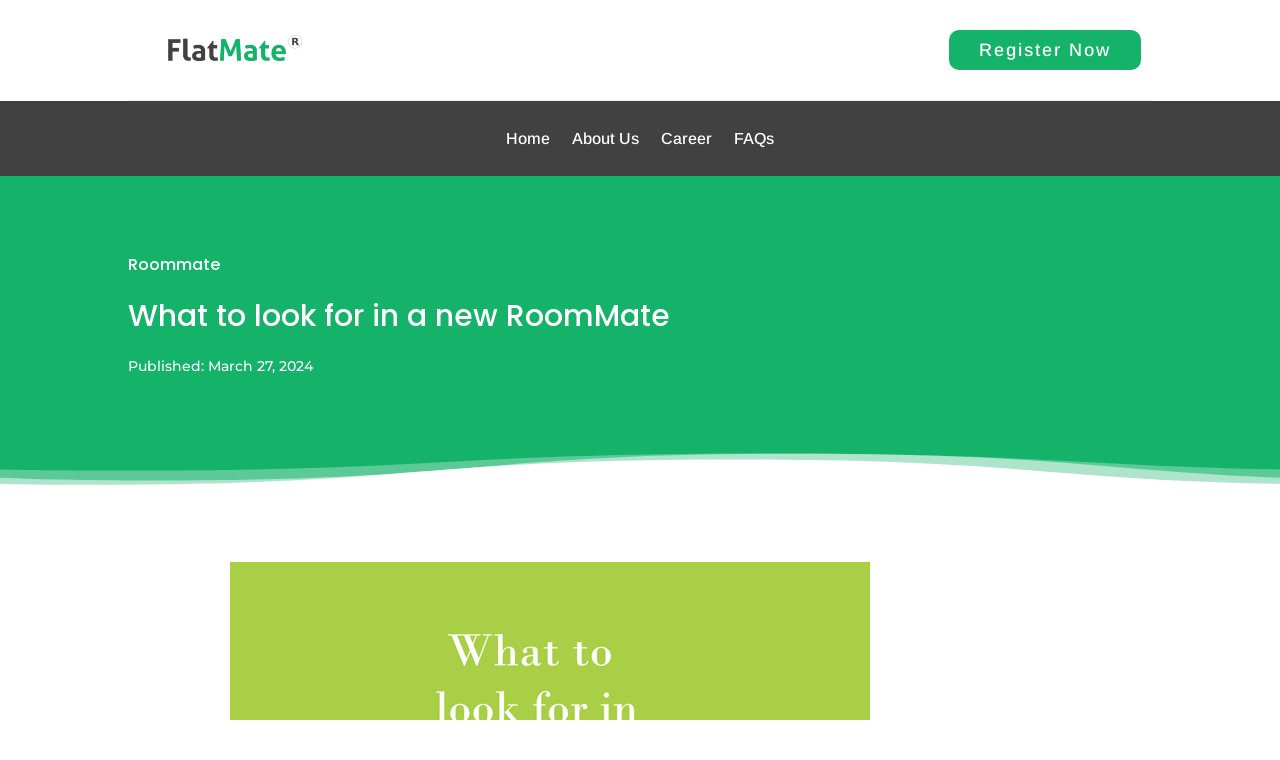

--- FILE ---
content_type: text/html; charset=UTF-8
request_url: https://blog.flatmate.in/wp-admin/admin-ajax.php
body_size: -515
content:
<div class="et_social_count">
						<span>5</span>
					</div>

--- FILE ---
content_type: text/css
request_url: https://blog.flatmate.in/wp-content/plugins/divi-plus/styles/style.min.css?ver=1.15.0
body_size: 1281
content:
.et-db #et-boc .et-fb-modules-list li.dipl_ajax_search::before,.et-db #et-boc .et-l .et-fb-modules-list li.dipl_ajax_search::before,.et-db #et-boc .et_fb_saved_layouts_list li.dipl_ajax_search::before{font-family:dashicons;content:"\F13a"}.et-db #et-boc .et-fb-modules-list li.dipl_bar_counter::before,.et-db #et-boc .et-l .et-fb-modules-list li.dipl_bar_counter::before,.et-db #et-boc .et_fb_saved_layouts_list li.dipl_bar_counter::before{font-family:dashicons;content:"\f206"}.et-db #et-boc .et-fb-modules-list li.dipl_before_after_slider::before,.et-db #et-boc .et-l .et-fb-modules-list li.dipl_before_after_slider::before,.et-db #et-boc .et_fb_saved_layouts_list li.dipl_before_after_slider::before{font-family:dashicons;content:"\F169"}.et-db #et-boc .et-fb-modules-list li.dipl_blog_slider::before,.et-db #et-boc .et-fb-modules-list li.dipl_logo_slider::before,.et-db #et-boc .et-fb-modules-list li.dipl_team_slider::before,.et-db #et-boc .et-l .et-fb-modules-list li.dipl_blog_slider::before,.et-db #et-boc .et-l .et-fb-modules-list li.dipl_logo_slider::before,.et-db #et-boc .et-l .et-fb-modules-list li.dipl_team_slider::before,.et-db #et-boc .et_fb_saved_layouts_list li.dipl_blog_slider::before,.et-db #et-boc .et_fb_saved_layouts_list li.dipl_logo_slider::before,.et-db #et-boc .et_fb_saved_layouts_list li.dipl_team_slider::before{font-family:dashicons;content:"\F229"}.et-db #et-boc .et-fb-modules-list li.dipl_blog_timeline::before,.et-db #et-boc .et-fb-modules-list li.dipl_business_hours:before,.et-db #et-boc .et-fb-modules-list li.dipl_timeline::before,.et-db #et-boc .et-l .et-fb-modules-list li.dipl_blog_timeline::before,.et-db #et-boc .et-l .et-fb-modules-list li.dipl_business_hours:before,.et-db #et-boc .et-l .et-fb-modules-list li.dipl_timeline::before,.et-db #et-boc .et_fb_saved_layouts_list li.dipl_blog_timeline::before,.et-db #et-boc .et_fb_saved_layouts_list li.dipl_business_hours:before,.et-db #et-boc .et_fb_saved_layouts_list li.dipl_timeline::before{font-family:dashicons;content:"\F321"}.et-db #et-boc .et-fb-modules-list li.dipl_breadcrumb::before,.et-db #et-boc .et-l .et-fb-modules-list li.dipl_breadcrumb::before,.et-db #et-boc .et_fb_saved_layouts_list li.dipl_breadcrumb::before{font-family:dashicons;content:"\F103"}.et-db #et-boc .et-fb-modules-list li.dipl_content_toggle::before,.et-db #et-boc .et-fb-modules-list li.dipl_double_color_heading::before,.et-db #et-boc .et-l .et-fb-modules-list li.dipl_content_toggle::before,.et-db #et-boc .et-l .et-fb-modules-list li.dipl_double_color_heading::before,.et-db #et-boc .et_fb_saved_layouts_list li.dipl_content_toggle::before,.et-db #et-boc .et_fb_saved_layouts_list li.dipl_double_color_heading::before{font-family:dashicons;content:"\F215"}.et-db #et-boc .et-fb-modules-list li.dipl_facebook_comments::before,.et-db #et-boc .et-fb-modules-list li.dipl_facebook_embedded_comment::before,.et-db #et-boc .et-l .et-fb-modules-list li.dipl_facebook_comments::before,.et-db #et-boc .et-l .et-fb-modules-list li.dipl_facebook_embedded_comment::before,.et-db #et-boc .et_fb_saved_layouts_list li.dipl_facebook_comments::before,.et-db #et-boc .et_fb_saved_layouts_list li.dipl_facebook_embedded_comment::before{font-family:dashicons;content:"\F304\F101"}.et-db #et-boc .et-fb-modules-list li.dipl_facebook_embedded_comment .et_module_title,.et-db #et-boc .et-fb-modules-list li.dipl_facebook_embedded_post .et_module_title,.et-db #et-boc .et-fb-modules-list li.dipl_facebook_embedded_video .et_module_title,.et-db #et-boc .et-fb-modules-list li.dipl_twitter_embedded_tweet .et_module_title,.et-db #et-boc .et-fb-modules-list li.dipl_woo_products .et_module_title,.et-db #et-boc .et-fb-modules-list li.dipl_woo_products_carousel .et_module_title,.et-db #et-boc .et-fb-modules-list li.dipl_woo_products_categories .et_module_title,.et-db #et-boc .et-l .et-fb-modules-list li.dipl_facebook_embedded_comment .et_module_title,.et-db #et-boc .et-l .et-fb-modules-list li.dipl_facebook_embedded_post .et_module_title,.et-db #et-boc .et-l .et-fb-modules-list li.dipl_facebook_embedded_video .et_module_title,.et-db #et-boc .et-l .et-fb-modules-list li.dipl_twitter_embedded_tweet .et_module_title,.et-db #et-boc .et-l .et-fb-modules-list li.dipl_woo_products .et_module_title,.et-db #et-boc .et-l .et-fb-modules-list li.dipl_woo_products_carousel .et_module_title,.et-db #et-boc .et-l .et-fb-modules-list li.dipl_woo_products_categories .et_module_title,.et-db #et-boc .et_fb_saved_layouts_list li.dipl_facebook_embedded_comment .et_module_title,.et-db #et-boc .et_fb_saved_layouts_list li.dipl_facebook_embedded_post .et_module_title,.et-db #et-boc .et_fb_saved_layouts_list li.dipl_facebook_embedded_video .et_module_title,.et-db #et-boc .et_fb_saved_layouts_list li.dipl_twitter_embedded_tweet .et_module_title,.et-db #et-boc .et_fb_saved_layouts_list li.dipl_woo_products .et_module_title,.et-db #et-boc .et_fb_saved_layouts_list li.dipl_woo_products_carousel .et_module_title,.et-db #et-boc .et_fb_saved_layouts_list li.dipl_woo_products_categories .et_module_title{white-space:normal}.et-db #et-boc .et-fb-modules-list li.dipl_facebook_embedded_post::before,.et-db #et-boc .et-l .et-fb-modules-list li.dipl_facebook_embedded_post::before,.et-db #et-boc .et_fb_saved_layouts_list li.dipl_facebook_embedded_post::before{font-family:dashicons;content:"\F304\F121"}.et-db #et-boc .et-fb-modules-list li.dipl_facebook_embedded_video::before,.et-db #et-boc .et-l .et-fb-modules-list li.dipl_facebook_embedded_video::before,.et-db #et-boc .et_fb_saved_layouts_list li.dipl_facebook_embedded_video::before{font-family:dashicons;content:"\F304\F126"}.et-db #et-boc .et-fb-modules-list li.dipl_facebook_like::before,.et-db #et-boc .et-l .et-fb-modules-list li.dipl_facebook_like::before,.et-db #et-boc .et_fb_saved_layouts_list li.dipl_facebook_like::before{font-family:dashicons;content:"\F304\F529"}.et-db #et-boc .et-fb-modules-list li.dipl_facebook_page::before,.et-db #et-boc .et-l .et-fb-modules-list li.dipl_facebook_page::before,.et-db #et-boc .et_fb_saved_layouts_list li.dipl_facebook_page::before{font-family:dashicons;content:"\F304\F105"}.et-db #et-boc .et-fb-modules-list li.dipl_facebook_share::before,.et-db #et-boc .et-l .et-fb-modules-list li.dipl_facebook_share::before,.et-db #et-boc .et_fb_saved_layouts_list li.dipl_facebook_share::before{font-family:dashicons;content:"\F304\F237"}.et-db #et-boc .et-fb-modules-list li.dipl_fancy_text::before,.et-db #et-boc .et-l .et-fb-modules-list li.dipl_fancy_text::before,.et-db #et-boc .et_fb_saved_layouts_list li.dipl_fancy_text::before{font-family:dashicons;content:"\F210"}.et-db #et-boc .et-fb-modules-list li.dipl_faq_page_schema::before,.et-db #et-boc .et-fb-modules-list li.dipl_form_styler::before,.et-db #et-boc .et-fb-modules-list li.dipl_gravity_form_styler::before,.et-db #et-boc .et-l .et-fb-modules-list li.dipl_faq_page_schema::before,.et-db #et-boc .et-l .et-fb-modules-list li.dipl_form_styler::before,.et-db #et-boc .et-l .et-fb-modules-list li.dipl_gravity_form_styler::before,.et-db #et-boc .et_fb_saved_layouts_list li.dipl_faq_page_schema::before,.et-db #et-boc .et_fb_saved_layouts_list li.dipl_form_styler::before,.et-db #et-boc .et_fb_saved_layouts_list li.dipl_gravity_form_styler::before{font-family:dashicons;content:"\F119"}.et-db #et-boc .et-fb-modules-list li.dipl_flipbox::before,.et-db #et-boc .et-l .et-fb-modules-list li.dipl_flipbox::before,.et-db #et-boc .et_fb_saved_layouts_list li.dipl_flipbox::before{font-family:dashicons;content:"\F168"}.et-db #et-boc .et-fb-modules-list li.dipl_floating_image::before,.et-db #et-boc .et-fb-modules-list li.dipl_image_stack:before,.et-db #et-boc .et-fb-modules-list li.dipl_masonry_gallery::before,.et-db #et-boc .et-l .et-fb-modules-list li.dipl_floating_image::before,.et-db #et-boc .et-l .et-fb-modules-list li.dipl_image_stack:before,.et-db #et-boc .et-l .et-fb-modules-list li.dipl_masonry_gallery::before,.et-db #et-boc .et_fb_saved_layouts_list li.dipl_floating_image::before,.et-db #et-boc .et_fb_saved_layouts_list li.dipl_image_stack:before,.et-db #et-boc .et_fb_saved_layouts_list li.dipl_masonry_gallery::before{font-family:dashicons;content:"\F161"}.et-db #et-boc .et-fb-modules-list li.dipl_hotspot::before,.et-db #et-boc .et-l .et-fb-modules-list li.dipl_hotspot::before,.et-db #et-boc .et_fb_saved_layouts_list li.dipl_hotspot::before{font-family:dashicons;content:"\F231"}.et-db #et-boc .et-fb-modules-list li.dipl_how_to_schema::before,.et-db #et-boc .et-l .et-fb-modules-list li.dipl_how_to_schema::before,.et-db #et-boc .et_fb_saved_layouts_list li.dipl_how_to_schema::before{font-family:dashicons;content:"\F123"}.et-db #et-boc .et-fb-modules-list li.dipl_image_accordion::before,.et-db #et-boc .et-l .et-fb-modules-list li.dipl_image_accordion::before,.et-db #et-boc .et_fb_saved_layouts_list li.dipl_image_accordion::before{font-family:dashicons;content:"\f11b"}.et-db #et-boc .et-fb-modules-list li.dipl_image_card::before,.et-db #et-boc .et-fb-modules-list li.dipl_interactive_image_card::before,.et-db #et-boc .et-fb-modules-list li.dipl_mystery_image::before,.et-db #et-boc .et-fb-modules-list li.dipl_tilt_image::before,.et-db #et-boc .et-l .et-fb-modules-list li.dipl_image_card::before,.et-db #et-boc .et-l .et-fb-modules-list li.dipl_interactive_image_card::before,.et-db #et-boc .et-l .et-fb-modules-list li.dipl_mystery_image::before,.et-db #et-boc .et-l .et-fb-modules-list li.dipl_tilt_image::before,.et-db #et-boc .et_fb_saved_layouts_list li.dipl_image_card::before,.et-db #et-boc .et_fb_saved_layouts_list li.dipl_interactive_image_card::before,.et-db #et-boc .et_fb_saved_layouts_list li.dipl_mystery_image::before,.et-db #et-boc .et_fb_saved_layouts_list li.dipl_tilt_image::before{font-family:dashicons;content:"\f13d"}.et-db #et-boc .et-fb-modules-list li.dipl_hero_slider::before,.et-db #et-boc .et-fb-modules-list li.dipl_image_card_carousel::before,.et-db #et-boc .et-l .et-fb-modules-list li.dipl_hero_slider::before,.et-db #et-boc .et-l .et-fb-modules-list li.dipl_image_card_carousel::before,.et-db #et-boc .et_fb_saved_layouts_list li.dipl_hero_slider::before,.et-db #et-boc .et_fb_saved_layouts_list li.dipl_image_card_carousel::before{font-family:dashicons;content:"\f341\f13d\f345"}.et-db #et-boc .et-fb-modules-list li.dipl_image_magnifier::before,.et-db #et-boc .et-l .et-fb-modules-list li.dipl_image_magnifier::before,.et-db #et-boc .et_fb_saved_layouts_list li.dipl_image_magnifier::before{font-family:dashicons;content:"\F179"}.et-db #et-boc .et-fb-modules-list li.dipl_image_mask::before,.et-db #et-boc .et-l .et-fb-modules-list li.dipl_image_mask::before,.et-db #et-boc .et_fb_saved_layouts_list li.dipl_image_mask::before{font-family:dashicons;content:"\F232"}.et-db #et-boc .et-fb-modules-list li.dipl_lottie::before,.et-db #et-boc .et-l .et-fb-modules-list li.dipl_lottie::before,.et-db #et-boc .et_fb_saved_layouts_list li.dipl_lottie::before{font-family:dashicons;content:"\F16b";-webkit-animation:2s linear infinite dipl_moving;animation:2s linear infinite dipl_moving}@-webkit-keyframes dipl_moving{0%,100%{-webkit-transform:translateX(-10px)}50%{-webkit-transform:translateX(10px)}}@keyframes dipl_moving{0%,100%{-webkit-transform:translateX(-10px)}50%{-webkit-transform:translateX(10px)}}.et-db #et-boc .et-fb-modules-list li.dipl_modal::before,.et-db #et-boc .et-l .et-fb-modules-list li.dipl_modal::before,.et-db #et-boc .et_fb_saved_layouts_list li.dipl_modal::before{font-family:dashicons;content:"\F535"}.et-db #et-boc .et-fb-modules-list li.dipl_price_list::before,.et-db #et-boc .et-l .et-fb-modules-list li.dipl_price_list::before,.et-db #et-boc .et_fb_saved_layouts_list li.dipl_price_list::before{font-family:dashicons;content:"\F163"}.et-db #et-boc .et-fb-modules-list li.dipl_scroll_image::before,.et-db #et-boc .et-l .et-fb-modules-list li.dipl_scroll_image::before,.et-db #et-boc .et_fb_saved_layouts_list li.dipl_scroll_image::before{font-family:dashicons;content:"\F128"}.et-db #et-boc .et-fb-modules-list li.dipl_separator::before,.et-db #et-boc .et-l .et-fb-modules-list li.dipl_separator::before,.et-db #et-boc .et_fb_saved_layouts_list li.dipl_separator::before{font-family:dashicons;content:"\F460"}.et-db #et-boc .et-fb-modules-list li.dipl_star_rating::before,.et-db #et-boc .et-l .et-fb-modules-list li.dipl_star_rating::before,.et-db #et-boc .et_fb_saved_layouts_list li.dipl_star_rating::before{font-family:dashicons;content:"\F155"}.et-db #et-boc .et-fb-modules-list li.dipl_tabs::before,.et-db #et-boc .et-l .et-fb-modules-list li.dipl_tabs::before,.et-db #et-boc .et_fb_saved_layouts_list li.dipl_tabs::before{font-family:dashicons;content:"\f10b"}.et-db #et-boc .et-fb-modules-list li.dipl_team_grid::before,.et-db #et-boc .et-l .et-fb-modules-list li.dipl_team_grid::before,.et-db #et-boc .et_fb_saved_layouts_list li.dipl_team_grid::before{font-family:dashicons;content:"\f509"}.et-db #et-boc .et-fb-modules-list li.dipl_testimonial_grid::before,.et-db #et-boc .et-l .et-fb-modules-list li.dipl_testimonial_grid::before,.et-db #et-boc .et_fb_saved_layouts_list li.dipl_testimonial_grid::before{font-family:dashicons;content:"\f122"}.et-db #et-boc .et-fb-modules-list li.dipl_testimonial_slider::before,.et-db #et-boc .et-l .et-fb-modules-list li.dipl_testimonial_slider::before,.et-db #et-boc .et_fb_saved_layouts_list li.dipl_testimonial_slider::before{font-family:dashicons;content:"\f341\f122\f345"}.et-db #et-boc .et-fb-modules-list li.dipl_text_animator::before,.et-db #et-boc .et-l .et-fb-modules-list li.dipl_text_animator::before,.et-db #et-boc .et_fb_saved_layouts_list li.dipl_text_animator::before{font-family:dashicons;content:"\F224"}.et-db #et-boc .et-fb-modules-list li.dipl_text_highlighter::before,.et-db #et-boc .et-l .et-fb-modules-list li.dipl_text_highlighter::before,.et-db #et-boc .et_fb_saved_layouts_list li.dipl_text_highlighter::before{font-family:dashicons;content:"\F540"}.et-db #et-boc .et-fb-modules-list li.dipl_twitter_embedded_tweet::before,.et-db #et-boc .et-fb-modules-list li.dipl_twitter_follow_button::before,.et-db #et-boc .et-fb-modules-list li.dipl_twitter_tweet_button::before,.et-db #et-boc .et-l .et-fb-modules-list li.dipl_twitter_embedded_tweet::before,.et-db #et-boc .et-l .et-fb-modules-list li.dipl_twitter_follow_button::before,.et-db #et-boc .et-l .et-fb-modules-list li.dipl_twitter_tweet_button::before,.et-db #et-boc .et_fb_saved_layouts_list li.dipl_twitter_embedded_tweet::before,.et-db #et-boc .et_fb_saved_layouts_list li.dipl_twitter_follow_button::before,.et-db #et-boc .et_fb_saved_layouts_list li.dipl_twitter_tweet_button::before{font-family:dashicons;content:"\F301"}.et-db #et-boc .et-fb-modules-list li.dipl_twitter_timeline::before,.et-db #et-boc .et-l .et-fb-modules-list li.dipl_twitter_timeline::before,.et-db #et-boc .et_fb_saved_layouts_list li.dipl_twitter_timeline::before{font-family:dashicons;content:"\F301\F121"}.et-db #et-boc .et-fb-modules-list li.dipl_woo_products::before,.et-db #et-boc .et-fb-modules-list li.dipl_woo_products_categories::before,.et-db #et-boc .et-l .et-fb-modules-list li.dipl_woo_products::before,.et-db #et-boc .et-l .et-fb-modules-list li.dipl_woo_products_categories::before,.et-db #et-boc .et_fb_saved_layouts_list li.dipl_woo_products::before,.et-db #et-boc .et_fb_saved_layouts_list li.dipl_woo_products_categories::before{font-family:dashicons;content:"\F180"}.et-db #et-boc .et-fb-modules-list li.dipl_woo_products_carousel::before,.et-db #et-boc .et-l .et-fb-modules-list li.dipl_woo_products_carousel::before,.et-db #et-boc .et_fb_saved_layouts_list li.dipl_woo_products_carousel::before{font-family:dashicons;content:"\F181"}.et-db #et-boc .et-fb-modules-list li.dipl_instagram_feed:before,.et-db #et-boc .et-l .et-fb-modules-list li.dipl_instagram_feed:before,.et-db #et-boc .et_fb_saved_layouts_list li.dipl_instagram_feed:before{font-family:dashicons;content:"\F12d"}.et-db #et-boc .et-fb-modules-list li.dipl_instagram_feed_carousel:before,.et-db #et-boc .et-l .et-fb-modules-list li.dipl_instagram_feed_carousel:before,.et-db #et-boc .et_fb_saved_layouts_list li.dipl_instagram_feed_carousel:before{font-family:dashicons;content:"\F341\F12d\F345"}.et-db #et-boc .et-fb-modules-list li.dipl_list:before,.et-db #et-boc .et-l .et-fb-modules-list li.dipl_list:before,.et-db #et-boc .et_fb_saved_layouts_list li.dipl_list:before{font-family:dashicons;content:"\F175"}.et-db #et-boc .et-fb-modules-list li.dipl_marquee_text:before,.et-db #et-boc .et-l .et-fb-modules-list li.dipl_marquee_text:before,.et-db #et-boc .et_fb_saved_layouts_list li.dipl_marquee_text:before{font-family:dashicons;content:"\F11c";animation:2s linear infinite dipl_moving}.et-db #et-boc .et-fb-modules-list li.dipl_scroll_text:before,.et-db #et-boc .et-l .et-fb-modules-list li.dipl_scroll_text:before,.et-db #et-boc .et_fb_saved_layouts_list li.dipl_scroll_text:before{font-family:dashicons;content:"\F479"}.et-db #et-boc .et-fb-modules-list li.dipl_horizontal_scrolling_card:before,.et-db #et-boc .et-l .et-fb-modules-list li.dipl_horizontal_scrolling_card:before,.et-db #et-boc .et_fb_saved_layouts_list li.dipl_horizontal_scrolling_card:before{font-family:dashicons;content:"\F121";animation:2s linear infinite dipl_moving}.et-db #et-boc .et-fb-modules-list li.dipl_posts_ticker:before,.et-db #et-boc .et-fb-modules-list li.dipl_promotion_bar:before,.et-db #et-boc .et-l .et-fb-modules-list li.dipl_posts_ticker:before,.et-db #et-boc .et-l .et-fb-modules-list li.dipl_promotion_bar:before,.et-db #et-boc .et_fb_saved_layouts_list li.dipl_posts_ticker:before,.et-db #et-boc .et_fb_saved_layouts_list li.dipl_promotion_bar:before{font-family:dashicons;content:"\F141\F11c\F139"}.et-db #et-boc .et-fb-modules-list li.dipl_background_switcher:before,.et-db #et-boc .et-l .et-fb-modules-list li.dipl_background_switcher:before,.et-db #et-boc .et_fb_saved_layouts_list li.dipl_background_switcher:before{font-family:dashicons;content:"\F105"}.et-db #et-boc .et-fb-modules-list li.dipl_button:before,.et-db #et-boc .et-l .et-fb-modules-list li.dipl_button:before,.et-db #et-boc .et_fb_saved_layouts_list li.dipl_button:before{font-family:dashicons;content:"\F11a"}

--- FILE ---
content_type: text/css
request_url: https://blog.flatmate.in/wp-content/themes/divi-plus-food-blogger/style.css?ver=4.27.5
body_size: 81
content:
/*
Theme Name: Divi Plus Food Blogger
Theme URI: https://diviextended.com/product/divi-plus/
Description: Divi Plus Child Theme For Food BLooger.
Author: Divi Extended
Author URI: https://diviextended.com/
Template: Divi
Version: 1.0
License: GPL v2 or later
License URI: https://www.gnu.org/licenses/gpl-2.0.html
*/

.et_pb_menu_0_tb_header.et_pb_menu #mobile_menu1.et_mobile_menu{
    background-color: #e53835 !important;
}

.nav li ul{
	width: 160px !important;
}

.nav li li a{
	width: auto !important;
}

.single input#submit {
    padding: 10px 30px !important;
}

